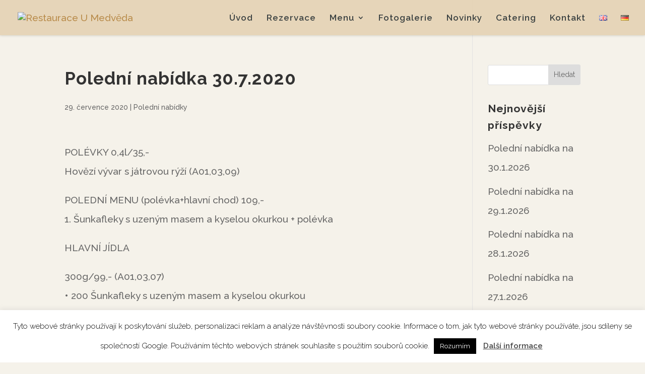

--- FILE ---
content_type: text/html; charset=utf-8
request_url: https://www.google.com/recaptcha/api2/anchor?ar=1&k=6LeuEocUAAAAAIYJQWVeEgE_g3hGZZ0uyB1Uf0xk&co=aHR0cHM6Ly92eXNvY2thcmVzdGF1cmFjZS5jejo0NDM.&hl=en&v=N67nZn4AqZkNcbeMu4prBgzg&size=invisible&anchor-ms=20000&execute-ms=30000&cb=78a55k7kkj34
body_size: 48638
content:
<!DOCTYPE HTML><html dir="ltr" lang="en"><head><meta http-equiv="Content-Type" content="text/html; charset=UTF-8">
<meta http-equiv="X-UA-Compatible" content="IE=edge">
<title>reCAPTCHA</title>
<style type="text/css">
/* cyrillic-ext */
@font-face {
  font-family: 'Roboto';
  font-style: normal;
  font-weight: 400;
  font-stretch: 100%;
  src: url(//fonts.gstatic.com/s/roboto/v48/KFO7CnqEu92Fr1ME7kSn66aGLdTylUAMa3GUBHMdazTgWw.woff2) format('woff2');
  unicode-range: U+0460-052F, U+1C80-1C8A, U+20B4, U+2DE0-2DFF, U+A640-A69F, U+FE2E-FE2F;
}
/* cyrillic */
@font-face {
  font-family: 'Roboto';
  font-style: normal;
  font-weight: 400;
  font-stretch: 100%;
  src: url(//fonts.gstatic.com/s/roboto/v48/KFO7CnqEu92Fr1ME7kSn66aGLdTylUAMa3iUBHMdazTgWw.woff2) format('woff2');
  unicode-range: U+0301, U+0400-045F, U+0490-0491, U+04B0-04B1, U+2116;
}
/* greek-ext */
@font-face {
  font-family: 'Roboto';
  font-style: normal;
  font-weight: 400;
  font-stretch: 100%;
  src: url(//fonts.gstatic.com/s/roboto/v48/KFO7CnqEu92Fr1ME7kSn66aGLdTylUAMa3CUBHMdazTgWw.woff2) format('woff2');
  unicode-range: U+1F00-1FFF;
}
/* greek */
@font-face {
  font-family: 'Roboto';
  font-style: normal;
  font-weight: 400;
  font-stretch: 100%;
  src: url(//fonts.gstatic.com/s/roboto/v48/KFO7CnqEu92Fr1ME7kSn66aGLdTylUAMa3-UBHMdazTgWw.woff2) format('woff2');
  unicode-range: U+0370-0377, U+037A-037F, U+0384-038A, U+038C, U+038E-03A1, U+03A3-03FF;
}
/* math */
@font-face {
  font-family: 'Roboto';
  font-style: normal;
  font-weight: 400;
  font-stretch: 100%;
  src: url(//fonts.gstatic.com/s/roboto/v48/KFO7CnqEu92Fr1ME7kSn66aGLdTylUAMawCUBHMdazTgWw.woff2) format('woff2');
  unicode-range: U+0302-0303, U+0305, U+0307-0308, U+0310, U+0312, U+0315, U+031A, U+0326-0327, U+032C, U+032F-0330, U+0332-0333, U+0338, U+033A, U+0346, U+034D, U+0391-03A1, U+03A3-03A9, U+03B1-03C9, U+03D1, U+03D5-03D6, U+03F0-03F1, U+03F4-03F5, U+2016-2017, U+2034-2038, U+203C, U+2040, U+2043, U+2047, U+2050, U+2057, U+205F, U+2070-2071, U+2074-208E, U+2090-209C, U+20D0-20DC, U+20E1, U+20E5-20EF, U+2100-2112, U+2114-2115, U+2117-2121, U+2123-214F, U+2190, U+2192, U+2194-21AE, U+21B0-21E5, U+21F1-21F2, U+21F4-2211, U+2213-2214, U+2216-22FF, U+2308-230B, U+2310, U+2319, U+231C-2321, U+2336-237A, U+237C, U+2395, U+239B-23B7, U+23D0, U+23DC-23E1, U+2474-2475, U+25AF, U+25B3, U+25B7, U+25BD, U+25C1, U+25CA, U+25CC, U+25FB, U+266D-266F, U+27C0-27FF, U+2900-2AFF, U+2B0E-2B11, U+2B30-2B4C, U+2BFE, U+3030, U+FF5B, U+FF5D, U+1D400-1D7FF, U+1EE00-1EEFF;
}
/* symbols */
@font-face {
  font-family: 'Roboto';
  font-style: normal;
  font-weight: 400;
  font-stretch: 100%;
  src: url(//fonts.gstatic.com/s/roboto/v48/KFO7CnqEu92Fr1ME7kSn66aGLdTylUAMaxKUBHMdazTgWw.woff2) format('woff2');
  unicode-range: U+0001-000C, U+000E-001F, U+007F-009F, U+20DD-20E0, U+20E2-20E4, U+2150-218F, U+2190, U+2192, U+2194-2199, U+21AF, U+21E6-21F0, U+21F3, U+2218-2219, U+2299, U+22C4-22C6, U+2300-243F, U+2440-244A, U+2460-24FF, U+25A0-27BF, U+2800-28FF, U+2921-2922, U+2981, U+29BF, U+29EB, U+2B00-2BFF, U+4DC0-4DFF, U+FFF9-FFFB, U+10140-1018E, U+10190-1019C, U+101A0, U+101D0-101FD, U+102E0-102FB, U+10E60-10E7E, U+1D2C0-1D2D3, U+1D2E0-1D37F, U+1F000-1F0FF, U+1F100-1F1AD, U+1F1E6-1F1FF, U+1F30D-1F30F, U+1F315, U+1F31C, U+1F31E, U+1F320-1F32C, U+1F336, U+1F378, U+1F37D, U+1F382, U+1F393-1F39F, U+1F3A7-1F3A8, U+1F3AC-1F3AF, U+1F3C2, U+1F3C4-1F3C6, U+1F3CA-1F3CE, U+1F3D4-1F3E0, U+1F3ED, U+1F3F1-1F3F3, U+1F3F5-1F3F7, U+1F408, U+1F415, U+1F41F, U+1F426, U+1F43F, U+1F441-1F442, U+1F444, U+1F446-1F449, U+1F44C-1F44E, U+1F453, U+1F46A, U+1F47D, U+1F4A3, U+1F4B0, U+1F4B3, U+1F4B9, U+1F4BB, U+1F4BF, U+1F4C8-1F4CB, U+1F4D6, U+1F4DA, U+1F4DF, U+1F4E3-1F4E6, U+1F4EA-1F4ED, U+1F4F7, U+1F4F9-1F4FB, U+1F4FD-1F4FE, U+1F503, U+1F507-1F50B, U+1F50D, U+1F512-1F513, U+1F53E-1F54A, U+1F54F-1F5FA, U+1F610, U+1F650-1F67F, U+1F687, U+1F68D, U+1F691, U+1F694, U+1F698, U+1F6AD, U+1F6B2, U+1F6B9-1F6BA, U+1F6BC, U+1F6C6-1F6CF, U+1F6D3-1F6D7, U+1F6E0-1F6EA, U+1F6F0-1F6F3, U+1F6F7-1F6FC, U+1F700-1F7FF, U+1F800-1F80B, U+1F810-1F847, U+1F850-1F859, U+1F860-1F887, U+1F890-1F8AD, U+1F8B0-1F8BB, U+1F8C0-1F8C1, U+1F900-1F90B, U+1F93B, U+1F946, U+1F984, U+1F996, U+1F9E9, U+1FA00-1FA6F, U+1FA70-1FA7C, U+1FA80-1FA89, U+1FA8F-1FAC6, U+1FACE-1FADC, U+1FADF-1FAE9, U+1FAF0-1FAF8, U+1FB00-1FBFF;
}
/* vietnamese */
@font-face {
  font-family: 'Roboto';
  font-style: normal;
  font-weight: 400;
  font-stretch: 100%;
  src: url(//fonts.gstatic.com/s/roboto/v48/KFO7CnqEu92Fr1ME7kSn66aGLdTylUAMa3OUBHMdazTgWw.woff2) format('woff2');
  unicode-range: U+0102-0103, U+0110-0111, U+0128-0129, U+0168-0169, U+01A0-01A1, U+01AF-01B0, U+0300-0301, U+0303-0304, U+0308-0309, U+0323, U+0329, U+1EA0-1EF9, U+20AB;
}
/* latin-ext */
@font-face {
  font-family: 'Roboto';
  font-style: normal;
  font-weight: 400;
  font-stretch: 100%;
  src: url(//fonts.gstatic.com/s/roboto/v48/KFO7CnqEu92Fr1ME7kSn66aGLdTylUAMa3KUBHMdazTgWw.woff2) format('woff2');
  unicode-range: U+0100-02BA, U+02BD-02C5, U+02C7-02CC, U+02CE-02D7, U+02DD-02FF, U+0304, U+0308, U+0329, U+1D00-1DBF, U+1E00-1E9F, U+1EF2-1EFF, U+2020, U+20A0-20AB, U+20AD-20C0, U+2113, U+2C60-2C7F, U+A720-A7FF;
}
/* latin */
@font-face {
  font-family: 'Roboto';
  font-style: normal;
  font-weight: 400;
  font-stretch: 100%;
  src: url(//fonts.gstatic.com/s/roboto/v48/KFO7CnqEu92Fr1ME7kSn66aGLdTylUAMa3yUBHMdazQ.woff2) format('woff2');
  unicode-range: U+0000-00FF, U+0131, U+0152-0153, U+02BB-02BC, U+02C6, U+02DA, U+02DC, U+0304, U+0308, U+0329, U+2000-206F, U+20AC, U+2122, U+2191, U+2193, U+2212, U+2215, U+FEFF, U+FFFD;
}
/* cyrillic-ext */
@font-face {
  font-family: 'Roboto';
  font-style: normal;
  font-weight: 500;
  font-stretch: 100%;
  src: url(//fonts.gstatic.com/s/roboto/v48/KFO7CnqEu92Fr1ME7kSn66aGLdTylUAMa3GUBHMdazTgWw.woff2) format('woff2');
  unicode-range: U+0460-052F, U+1C80-1C8A, U+20B4, U+2DE0-2DFF, U+A640-A69F, U+FE2E-FE2F;
}
/* cyrillic */
@font-face {
  font-family: 'Roboto';
  font-style: normal;
  font-weight: 500;
  font-stretch: 100%;
  src: url(//fonts.gstatic.com/s/roboto/v48/KFO7CnqEu92Fr1ME7kSn66aGLdTylUAMa3iUBHMdazTgWw.woff2) format('woff2');
  unicode-range: U+0301, U+0400-045F, U+0490-0491, U+04B0-04B1, U+2116;
}
/* greek-ext */
@font-face {
  font-family: 'Roboto';
  font-style: normal;
  font-weight: 500;
  font-stretch: 100%;
  src: url(//fonts.gstatic.com/s/roboto/v48/KFO7CnqEu92Fr1ME7kSn66aGLdTylUAMa3CUBHMdazTgWw.woff2) format('woff2');
  unicode-range: U+1F00-1FFF;
}
/* greek */
@font-face {
  font-family: 'Roboto';
  font-style: normal;
  font-weight: 500;
  font-stretch: 100%;
  src: url(//fonts.gstatic.com/s/roboto/v48/KFO7CnqEu92Fr1ME7kSn66aGLdTylUAMa3-UBHMdazTgWw.woff2) format('woff2');
  unicode-range: U+0370-0377, U+037A-037F, U+0384-038A, U+038C, U+038E-03A1, U+03A3-03FF;
}
/* math */
@font-face {
  font-family: 'Roboto';
  font-style: normal;
  font-weight: 500;
  font-stretch: 100%;
  src: url(//fonts.gstatic.com/s/roboto/v48/KFO7CnqEu92Fr1ME7kSn66aGLdTylUAMawCUBHMdazTgWw.woff2) format('woff2');
  unicode-range: U+0302-0303, U+0305, U+0307-0308, U+0310, U+0312, U+0315, U+031A, U+0326-0327, U+032C, U+032F-0330, U+0332-0333, U+0338, U+033A, U+0346, U+034D, U+0391-03A1, U+03A3-03A9, U+03B1-03C9, U+03D1, U+03D5-03D6, U+03F0-03F1, U+03F4-03F5, U+2016-2017, U+2034-2038, U+203C, U+2040, U+2043, U+2047, U+2050, U+2057, U+205F, U+2070-2071, U+2074-208E, U+2090-209C, U+20D0-20DC, U+20E1, U+20E5-20EF, U+2100-2112, U+2114-2115, U+2117-2121, U+2123-214F, U+2190, U+2192, U+2194-21AE, U+21B0-21E5, U+21F1-21F2, U+21F4-2211, U+2213-2214, U+2216-22FF, U+2308-230B, U+2310, U+2319, U+231C-2321, U+2336-237A, U+237C, U+2395, U+239B-23B7, U+23D0, U+23DC-23E1, U+2474-2475, U+25AF, U+25B3, U+25B7, U+25BD, U+25C1, U+25CA, U+25CC, U+25FB, U+266D-266F, U+27C0-27FF, U+2900-2AFF, U+2B0E-2B11, U+2B30-2B4C, U+2BFE, U+3030, U+FF5B, U+FF5D, U+1D400-1D7FF, U+1EE00-1EEFF;
}
/* symbols */
@font-face {
  font-family: 'Roboto';
  font-style: normal;
  font-weight: 500;
  font-stretch: 100%;
  src: url(//fonts.gstatic.com/s/roboto/v48/KFO7CnqEu92Fr1ME7kSn66aGLdTylUAMaxKUBHMdazTgWw.woff2) format('woff2');
  unicode-range: U+0001-000C, U+000E-001F, U+007F-009F, U+20DD-20E0, U+20E2-20E4, U+2150-218F, U+2190, U+2192, U+2194-2199, U+21AF, U+21E6-21F0, U+21F3, U+2218-2219, U+2299, U+22C4-22C6, U+2300-243F, U+2440-244A, U+2460-24FF, U+25A0-27BF, U+2800-28FF, U+2921-2922, U+2981, U+29BF, U+29EB, U+2B00-2BFF, U+4DC0-4DFF, U+FFF9-FFFB, U+10140-1018E, U+10190-1019C, U+101A0, U+101D0-101FD, U+102E0-102FB, U+10E60-10E7E, U+1D2C0-1D2D3, U+1D2E0-1D37F, U+1F000-1F0FF, U+1F100-1F1AD, U+1F1E6-1F1FF, U+1F30D-1F30F, U+1F315, U+1F31C, U+1F31E, U+1F320-1F32C, U+1F336, U+1F378, U+1F37D, U+1F382, U+1F393-1F39F, U+1F3A7-1F3A8, U+1F3AC-1F3AF, U+1F3C2, U+1F3C4-1F3C6, U+1F3CA-1F3CE, U+1F3D4-1F3E0, U+1F3ED, U+1F3F1-1F3F3, U+1F3F5-1F3F7, U+1F408, U+1F415, U+1F41F, U+1F426, U+1F43F, U+1F441-1F442, U+1F444, U+1F446-1F449, U+1F44C-1F44E, U+1F453, U+1F46A, U+1F47D, U+1F4A3, U+1F4B0, U+1F4B3, U+1F4B9, U+1F4BB, U+1F4BF, U+1F4C8-1F4CB, U+1F4D6, U+1F4DA, U+1F4DF, U+1F4E3-1F4E6, U+1F4EA-1F4ED, U+1F4F7, U+1F4F9-1F4FB, U+1F4FD-1F4FE, U+1F503, U+1F507-1F50B, U+1F50D, U+1F512-1F513, U+1F53E-1F54A, U+1F54F-1F5FA, U+1F610, U+1F650-1F67F, U+1F687, U+1F68D, U+1F691, U+1F694, U+1F698, U+1F6AD, U+1F6B2, U+1F6B9-1F6BA, U+1F6BC, U+1F6C6-1F6CF, U+1F6D3-1F6D7, U+1F6E0-1F6EA, U+1F6F0-1F6F3, U+1F6F7-1F6FC, U+1F700-1F7FF, U+1F800-1F80B, U+1F810-1F847, U+1F850-1F859, U+1F860-1F887, U+1F890-1F8AD, U+1F8B0-1F8BB, U+1F8C0-1F8C1, U+1F900-1F90B, U+1F93B, U+1F946, U+1F984, U+1F996, U+1F9E9, U+1FA00-1FA6F, U+1FA70-1FA7C, U+1FA80-1FA89, U+1FA8F-1FAC6, U+1FACE-1FADC, U+1FADF-1FAE9, U+1FAF0-1FAF8, U+1FB00-1FBFF;
}
/* vietnamese */
@font-face {
  font-family: 'Roboto';
  font-style: normal;
  font-weight: 500;
  font-stretch: 100%;
  src: url(//fonts.gstatic.com/s/roboto/v48/KFO7CnqEu92Fr1ME7kSn66aGLdTylUAMa3OUBHMdazTgWw.woff2) format('woff2');
  unicode-range: U+0102-0103, U+0110-0111, U+0128-0129, U+0168-0169, U+01A0-01A1, U+01AF-01B0, U+0300-0301, U+0303-0304, U+0308-0309, U+0323, U+0329, U+1EA0-1EF9, U+20AB;
}
/* latin-ext */
@font-face {
  font-family: 'Roboto';
  font-style: normal;
  font-weight: 500;
  font-stretch: 100%;
  src: url(//fonts.gstatic.com/s/roboto/v48/KFO7CnqEu92Fr1ME7kSn66aGLdTylUAMa3KUBHMdazTgWw.woff2) format('woff2');
  unicode-range: U+0100-02BA, U+02BD-02C5, U+02C7-02CC, U+02CE-02D7, U+02DD-02FF, U+0304, U+0308, U+0329, U+1D00-1DBF, U+1E00-1E9F, U+1EF2-1EFF, U+2020, U+20A0-20AB, U+20AD-20C0, U+2113, U+2C60-2C7F, U+A720-A7FF;
}
/* latin */
@font-face {
  font-family: 'Roboto';
  font-style: normal;
  font-weight: 500;
  font-stretch: 100%;
  src: url(//fonts.gstatic.com/s/roboto/v48/KFO7CnqEu92Fr1ME7kSn66aGLdTylUAMa3yUBHMdazQ.woff2) format('woff2');
  unicode-range: U+0000-00FF, U+0131, U+0152-0153, U+02BB-02BC, U+02C6, U+02DA, U+02DC, U+0304, U+0308, U+0329, U+2000-206F, U+20AC, U+2122, U+2191, U+2193, U+2212, U+2215, U+FEFF, U+FFFD;
}
/* cyrillic-ext */
@font-face {
  font-family: 'Roboto';
  font-style: normal;
  font-weight: 900;
  font-stretch: 100%;
  src: url(//fonts.gstatic.com/s/roboto/v48/KFO7CnqEu92Fr1ME7kSn66aGLdTylUAMa3GUBHMdazTgWw.woff2) format('woff2');
  unicode-range: U+0460-052F, U+1C80-1C8A, U+20B4, U+2DE0-2DFF, U+A640-A69F, U+FE2E-FE2F;
}
/* cyrillic */
@font-face {
  font-family: 'Roboto';
  font-style: normal;
  font-weight: 900;
  font-stretch: 100%;
  src: url(//fonts.gstatic.com/s/roboto/v48/KFO7CnqEu92Fr1ME7kSn66aGLdTylUAMa3iUBHMdazTgWw.woff2) format('woff2');
  unicode-range: U+0301, U+0400-045F, U+0490-0491, U+04B0-04B1, U+2116;
}
/* greek-ext */
@font-face {
  font-family: 'Roboto';
  font-style: normal;
  font-weight: 900;
  font-stretch: 100%;
  src: url(//fonts.gstatic.com/s/roboto/v48/KFO7CnqEu92Fr1ME7kSn66aGLdTylUAMa3CUBHMdazTgWw.woff2) format('woff2');
  unicode-range: U+1F00-1FFF;
}
/* greek */
@font-face {
  font-family: 'Roboto';
  font-style: normal;
  font-weight: 900;
  font-stretch: 100%;
  src: url(//fonts.gstatic.com/s/roboto/v48/KFO7CnqEu92Fr1ME7kSn66aGLdTylUAMa3-UBHMdazTgWw.woff2) format('woff2');
  unicode-range: U+0370-0377, U+037A-037F, U+0384-038A, U+038C, U+038E-03A1, U+03A3-03FF;
}
/* math */
@font-face {
  font-family: 'Roboto';
  font-style: normal;
  font-weight: 900;
  font-stretch: 100%;
  src: url(//fonts.gstatic.com/s/roboto/v48/KFO7CnqEu92Fr1ME7kSn66aGLdTylUAMawCUBHMdazTgWw.woff2) format('woff2');
  unicode-range: U+0302-0303, U+0305, U+0307-0308, U+0310, U+0312, U+0315, U+031A, U+0326-0327, U+032C, U+032F-0330, U+0332-0333, U+0338, U+033A, U+0346, U+034D, U+0391-03A1, U+03A3-03A9, U+03B1-03C9, U+03D1, U+03D5-03D6, U+03F0-03F1, U+03F4-03F5, U+2016-2017, U+2034-2038, U+203C, U+2040, U+2043, U+2047, U+2050, U+2057, U+205F, U+2070-2071, U+2074-208E, U+2090-209C, U+20D0-20DC, U+20E1, U+20E5-20EF, U+2100-2112, U+2114-2115, U+2117-2121, U+2123-214F, U+2190, U+2192, U+2194-21AE, U+21B0-21E5, U+21F1-21F2, U+21F4-2211, U+2213-2214, U+2216-22FF, U+2308-230B, U+2310, U+2319, U+231C-2321, U+2336-237A, U+237C, U+2395, U+239B-23B7, U+23D0, U+23DC-23E1, U+2474-2475, U+25AF, U+25B3, U+25B7, U+25BD, U+25C1, U+25CA, U+25CC, U+25FB, U+266D-266F, U+27C0-27FF, U+2900-2AFF, U+2B0E-2B11, U+2B30-2B4C, U+2BFE, U+3030, U+FF5B, U+FF5D, U+1D400-1D7FF, U+1EE00-1EEFF;
}
/* symbols */
@font-face {
  font-family: 'Roboto';
  font-style: normal;
  font-weight: 900;
  font-stretch: 100%;
  src: url(//fonts.gstatic.com/s/roboto/v48/KFO7CnqEu92Fr1ME7kSn66aGLdTylUAMaxKUBHMdazTgWw.woff2) format('woff2');
  unicode-range: U+0001-000C, U+000E-001F, U+007F-009F, U+20DD-20E0, U+20E2-20E4, U+2150-218F, U+2190, U+2192, U+2194-2199, U+21AF, U+21E6-21F0, U+21F3, U+2218-2219, U+2299, U+22C4-22C6, U+2300-243F, U+2440-244A, U+2460-24FF, U+25A0-27BF, U+2800-28FF, U+2921-2922, U+2981, U+29BF, U+29EB, U+2B00-2BFF, U+4DC0-4DFF, U+FFF9-FFFB, U+10140-1018E, U+10190-1019C, U+101A0, U+101D0-101FD, U+102E0-102FB, U+10E60-10E7E, U+1D2C0-1D2D3, U+1D2E0-1D37F, U+1F000-1F0FF, U+1F100-1F1AD, U+1F1E6-1F1FF, U+1F30D-1F30F, U+1F315, U+1F31C, U+1F31E, U+1F320-1F32C, U+1F336, U+1F378, U+1F37D, U+1F382, U+1F393-1F39F, U+1F3A7-1F3A8, U+1F3AC-1F3AF, U+1F3C2, U+1F3C4-1F3C6, U+1F3CA-1F3CE, U+1F3D4-1F3E0, U+1F3ED, U+1F3F1-1F3F3, U+1F3F5-1F3F7, U+1F408, U+1F415, U+1F41F, U+1F426, U+1F43F, U+1F441-1F442, U+1F444, U+1F446-1F449, U+1F44C-1F44E, U+1F453, U+1F46A, U+1F47D, U+1F4A3, U+1F4B0, U+1F4B3, U+1F4B9, U+1F4BB, U+1F4BF, U+1F4C8-1F4CB, U+1F4D6, U+1F4DA, U+1F4DF, U+1F4E3-1F4E6, U+1F4EA-1F4ED, U+1F4F7, U+1F4F9-1F4FB, U+1F4FD-1F4FE, U+1F503, U+1F507-1F50B, U+1F50D, U+1F512-1F513, U+1F53E-1F54A, U+1F54F-1F5FA, U+1F610, U+1F650-1F67F, U+1F687, U+1F68D, U+1F691, U+1F694, U+1F698, U+1F6AD, U+1F6B2, U+1F6B9-1F6BA, U+1F6BC, U+1F6C6-1F6CF, U+1F6D3-1F6D7, U+1F6E0-1F6EA, U+1F6F0-1F6F3, U+1F6F7-1F6FC, U+1F700-1F7FF, U+1F800-1F80B, U+1F810-1F847, U+1F850-1F859, U+1F860-1F887, U+1F890-1F8AD, U+1F8B0-1F8BB, U+1F8C0-1F8C1, U+1F900-1F90B, U+1F93B, U+1F946, U+1F984, U+1F996, U+1F9E9, U+1FA00-1FA6F, U+1FA70-1FA7C, U+1FA80-1FA89, U+1FA8F-1FAC6, U+1FACE-1FADC, U+1FADF-1FAE9, U+1FAF0-1FAF8, U+1FB00-1FBFF;
}
/* vietnamese */
@font-face {
  font-family: 'Roboto';
  font-style: normal;
  font-weight: 900;
  font-stretch: 100%;
  src: url(//fonts.gstatic.com/s/roboto/v48/KFO7CnqEu92Fr1ME7kSn66aGLdTylUAMa3OUBHMdazTgWw.woff2) format('woff2');
  unicode-range: U+0102-0103, U+0110-0111, U+0128-0129, U+0168-0169, U+01A0-01A1, U+01AF-01B0, U+0300-0301, U+0303-0304, U+0308-0309, U+0323, U+0329, U+1EA0-1EF9, U+20AB;
}
/* latin-ext */
@font-face {
  font-family: 'Roboto';
  font-style: normal;
  font-weight: 900;
  font-stretch: 100%;
  src: url(//fonts.gstatic.com/s/roboto/v48/KFO7CnqEu92Fr1ME7kSn66aGLdTylUAMa3KUBHMdazTgWw.woff2) format('woff2');
  unicode-range: U+0100-02BA, U+02BD-02C5, U+02C7-02CC, U+02CE-02D7, U+02DD-02FF, U+0304, U+0308, U+0329, U+1D00-1DBF, U+1E00-1E9F, U+1EF2-1EFF, U+2020, U+20A0-20AB, U+20AD-20C0, U+2113, U+2C60-2C7F, U+A720-A7FF;
}
/* latin */
@font-face {
  font-family: 'Roboto';
  font-style: normal;
  font-weight: 900;
  font-stretch: 100%;
  src: url(//fonts.gstatic.com/s/roboto/v48/KFO7CnqEu92Fr1ME7kSn66aGLdTylUAMa3yUBHMdazQ.woff2) format('woff2');
  unicode-range: U+0000-00FF, U+0131, U+0152-0153, U+02BB-02BC, U+02C6, U+02DA, U+02DC, U+0304, U+0308, U+0329, U+2000-206F, U+20AC, U+2122, U+2191, U+2193, U+2212, U+2215, U+FEFF, U+FFFD;
}

</style>
<link rel="stylesheet" type="text/css" href="https://www.gstatic.com/recaptcha/releases/N67nZn4AqZkNcbeMu4prBgzg/styles__ltr.css">
<script nonce="jGAsjwNsDC_BO8XRZwLxjA" type="text/javascript">window['__recaptcha_api'] = 'https://www.google.com/recaptcha/api2/';</script>
<script type="text/javascript" src="https://www.gstatic.com/recaptcha/releases/N67nZn4AqZkNcbeMu4prBgzg/recaptcha__en.js" nonce="jGAsjwNsDC_BO8XRZwLxjA">
      
    </script></head>
<body><div id="rc-anchor-alert" class="rc-anchor-alert"></div>
<input type="hidden" id="recaptcha-token" value="[base64]">
<script type="text/javascript" nonce="jGAsjwNsDC_BO8XRZwLxjA">
      recaptcha.anchor.Main.init("[\x22ainput\x22,[\x22bgdata\x22,\x22\x22,\[base64]/[base64]/[base64]/[base64]/[base64]/UltsKytdPUU6KEU8MjA0OD9SW2wrK109RT4+NnwxOTI6KChFJjY0NTEyKT09NTUyOTYmJk0rMTxjLmxlbmd0aCYmKGMuY2hhckNvZGVBdChNKzEpJjY0NTEyKT09NTYzMjA/[base64]/[base64]/[base64]/[base64]/[base64]/[base64]/[base64]\x22,\[base64]\\u003d\\u003d\x22,\x22aAHCtVRxw47Ct3oawpUKw4bCpR/Dn8KhWQ89wrsJwqQqS8Ozw4JFw5jDh8K8EB87S1oMSSgeAzjDnsOLKUZow5fDhcOow6LDk8Oiw7VPw7zCj8OUw5bDgMO9M2Bpw7dXPMOVw5/DqzTDvMO0w4wUwphpI8O3EcKWUG3DvcKHwrvDhFU7YB4iw40UaMKpw7LClcOoZGdzw6JQLMOXc1vDr8KqwqBxEMOHYEXDgsKZP8KEJF0jUcKGIhcHDy0jwpTDpcOTJ8OLwp5kdBjCqm/[base64]/Ci8OTw6TDrMOAHMKvH8O5w6DCmzfCrMK9w7VManlUwp7DjsOucsOJNsKxDsKvwrgBEl4USDpcQ2bDlhHDiGrCt8Kbwr/[base64]/DlXEILDbDj3zDqBpFDF/Cu8OswrLDqsKIwqPCsXUYw4nCpcKEwpcNHcOqV8K6w6AFw4RFw5vDtsOFwqpyH1NfQcKLWi84w755wqFDfiliaw7CulDCpcKXwrJvKC8fwqHCqsOYw4oQw6rCh8OMwoEKWsOGYVDDlgQ8QHLDiEvDrMO/wq00wqhMKSRBwofCnj1fR1lTSMORw4jDtjrDkMOAO8OBFRZ5U2DCiHXChMOyw7DCiBnClcK/GcKuw6cmw4DDtMOIw7xRL8OnFcORw6rCrCVQDQfDjC3Cmm/DkcKvaMOvISQdw4B5B3rCtcKPFsKew7clwqoMw6kUwofDr8KXwp7DmmcPOXnDp8Oww6DDlsO7wrvDpBdYwo5Zw5fDi2bCjcOSb8KhwpPDuMKQQMOgX3ktB8O9woLDjgPDq8O5WMKCw695wpcbwrDDjMOxw63DlXvCgsKyD8K2wqvDsMK/VMKBw6gIw7IIw6JQPMK0wo5VwpgmYl7Cl17DtcOkQ8ONw5bDkHTCogZlWWrDr8OUw6bDv8Oew4bCn8OOwovDoBHCmEUwwrRQw4XDvMKywqfDtcOfwprClwPDs8ODN15DfzVQw6DDuSnDgMKJSMOmCsOFw7bCjsOnNsKew5nClXLDlMOAYcOQLQvDsGI0wrt/wpF/V8OkwofCgwwrwq97CT5JwrTDjUfDvcKsd8OSw4rDsiIAfg3CmhNjV2LCuX1tw7oPQ8Ojw7BFRMKkwpotwqEwI8KyKsKqw7vDoMKdw4tJe17DgHPCvkcBBnkVw44swrrCm8KBwqU9TsOqw6HCmS/CpAfDrnXCk8KLwrFiwofDpsKfRMOPRcK8wpwAw7keGBvDisOJw6HCtsK3PkzDnMKMwovDhwwTw4E1w5YPw4BRBHhiw63DvcKjbThIw4tdXyVdBMKRZ8OUwopSQ1vDlcOUTCvCl04AAcOFf3TCicOrK8KwVjw7WUzDiMKSX1Zrw5jChS7CtcOJLR/[base64]/[base64]/[base64]/CgRpzA8KUGMO7w4U9w4hEw5Iow4rDnQAowo1nGCplAsOOXMOwwqjDhVw8dcOuNk1WDFl/OjcAw4rCpcKaw5xWw4RrRB8Ab8KTw4FTw7c6woTCsS9Jw5LCgkcjwozCsRoXPS8YeCB0Sgdkw5QbbMKbRMKEIBbDj3/CkcKmw6A+dB/DohhrwonCrMKlwojDlcKnw7vDj8O/w54sw5nCpT7CtcK4asOuwqVVw7p0w4l0BsOgZUHDnxJcw7/Cg8ONY2bCjz1pwr8JNcOZw6XDrFzCh8K6QjzDhsKrW1PDoMOhEBrCrwXDi1gkc8Kww6oIw7/DrgXCicKNwo7DkcKqTMOJwppGwo/[base64]/DukBmwqkpw53CpgDDgcKVwrjDhw3CiGLCsjkxMcOxbsKWwok8VXvDscOzOcKKwr3Djxkyw7bCl8KseywnwpF+bcO1w5lXw5fCpwbDuUnCnFDDjw5iw5cFB0rCsUTDhcOpw7BSayLCnsK5axghw67DsMKgw6bDmBthbMOZwqpww54/OMOGJsO3T8KuwoA1FMOZJ8KwasKnwpvCmsKiXUkHdD0uFwYnw6VYw6nCh8K2ZcOEWFbDiMK8SX0UVMO1L8OLw7zCiMKYZx19w4LCnQ7Di03DuMOhwoLDvBBEw68QKDvCmTzDpsKMwr1yNS0jLx7DhV7DvxrCiMKZYMKmwpDClykxwp/Ci8KcUMKTFsOXwpVADMOQEGQCF8OfwpJYdX9mAsOaw55VF0d/[base64]/Dl8O9w4rCukdeGVrCscO4OMKtAHbCocO+XcOBKHHDgMObH8KjZwnDicKPPsOZw5Yyw5ADwojCosOvHcKKw4Inw5YLLkHCqMOpQ8KJwqDCqMO2wql6w5zChcOKU38/wpvDqcO7wq1Tw7rCvsKDw6YewpLCmULDpnVOZhpBw7c1wrPCvVPCoyfCtkxkR20gRsOqEMKqwqvCpz3DhzbCgsOCZ2F/KcK1VnImw5QaSjZAwoMTwrHCjcKAw4DDkMOCSQpMw4jCjsO3w6t0CcK4PgPCg8O7w444wog5RRTDncOifxlbN1rDsS/CgSU/[base64]/[base64]/[base64]/CvGbDtBYRJsONWcOPWsK+w4siwrDDkyd3PMKww4LDoHUlF8OCwqzDgcOdYMK/w5jDlsOOw7tIfDF4wocNAsKZw5XDuhMSwozDlW3CmQPDvsKuw58QNMKGwqFtdSABw4XCt3w/XnVMB8KlX8OXUgDDlUfCsFp4HRMbwqvCu2gqcMKJC8KwNwnDtQEAF8Ktw6wxSMOuwrVgQsKuwo7ClDojAgxyNhZeKMK8w5bDs8KjZ8Kyw49qw47Coj/CkTNTw5TDnEfCkcKdwo4kwqfDkEHCnBRjwrsQwrHDqgwHwp05w7HCsX/[base64]/egTClCdhw4UtMXjDjcOaVsKiHVplUMKcCWdUwq01wofCscOVUCHDvXRcwrnCvcOmwpU+wpzDiMO2wqfDv0XDnD9rwq3CocO0wqxIAUFPwqFow5obw4fCoFB1eFvCszDDlWx4fAE1D8OrRGY/wopkajRiQiPDoFIlwozDoMOCw553KijCiGEcwo8iwobCvy1gdcKOSxQiwq12A8Kow5kSwpDDk2spwqfDq8O8ECbCqRvDsmpDwp4dMcOZw7QZwo/[base64]/DpiFhVCzDkT7CpcORwps5wqdfH298IMKVwpNXwqBPw6Jzdw4ATcOowphqw6zDm8KPGcOVYXx6dcO+YjZtdBXDjMOTN8OpBMOtQsKMw73ClMOWw5klw785w57Cg2pbaFN9wp/[base64]/CtAHDjHdlQ2jChsKzTh3Cp8ODaMKgwrwzw5jCjnE9wp8Zw7pWw5TCgMOiWGPCo8KKw7fDlRXDn8KNw5vDiMKyVcKOw7fDomAXNsKOw7hdGUAtwpXDmn/DkzIYBmLCtA/CmmZPPsKBLy4hw5c7wq5Vwq/CrTLDuCrCrcOmSHcXacOfHTPDkH1JCHIywo3DisOhLlNGE8K+TcKYw68iw6TDkMOYw75AHAUILXp/[base64]/Ct2kXB0o6w4sDM8OOHMKbw41/w40ZwpbDlsOSw4Y9w4/Dgx82w4pIH8OzH2vCkT1Gw6ABwrFxSUTDg1UEw7MiZsOOw5YfLsOPw7kHw5JVccOeVHEeP8KcG8KgWGYiw75PaHvDnsKNNsK/w7/DsD/DvHrCr8Obw5XDgwJXTsOiw4PChsOmQcOzwq9Rwq/DtcOVRMK1AsOzw6LDicOvGnICwroAHMK+PcOSw5TDmcO5OhZuVsKka8Otw4EqwqTDocOgBsK+dMKUKGPDnsOxwpBfcMOBHx5+V8Okw7hQw68qJ8OhGcO6wp1dwqI2w7DDisOXQ2zClsOIw6kRNWTCgMO8CMOjU3rCgXLCh8KmQXE/AsKJZsK6E24hY8OUCsO8eMK2KcKELiwBIWMLGcOfOwxMRiTDgBU2w4dVfz9te8OFXVvCtWpNw51Kw6lsbXRnw4jCjcKufUt9wpdUw7dCw43Dpz/DqFXDtMKxYwTCmDvCu8O/IcK5w7EIY8KgXRzDncKuwoLDsB/[base64]/woZaSBPCp2BywrHDnMKxKCvCkcKzey/CpEXDrsOIw4zDo8KLw7fDjMKbc3LCmMOzGQ12fcKBw7XDl2MUfVtQYsKlHcOndGfCrFLCgMO9RSLClMKBO8OZa8KowrE/[base64]/DlMKGw6zCksOFwrtCw5pfw4jDqi4kFVQ2B8KRwopuw6xBwrQIwqXCsMOEAsKfJMOJdQZiTGkFwrZcGMOzDcOcDMKDw6Mtw7sAw77CsjRzYcO+w6bDqMOrwo4ZwpfCiFXDlMO/HsK+JHZtaFjClMOgw5/Dr8KiwqTCqCTDt3cIwrE2csK4wqjDjjHCsMKdSsKZXRrDo8OQcllWwrPDssKHbWbCtTI8wobDv1ksLV5kO11nwpxNXTVuw5vCtSZtc0zDr1TDscO+woFKw5bDtMOoBcO6wr4Iwr/CgQhtwqvDpmvCjSlZw5dhw79hPcK6TsO6eMKSwolEw6jCv3xAworCtBhdw7B0w5sYDMKNw4QFEsOcJ8OvwrceIMOcBzfDthjDlMKsw6oXOsO5wozDqXbDlcKfU8OaZcKkwp4bUA5LwpQxwpLCh8Ouw5Jaw6ZUHlEuHRbCssKDZMKtw4/Cl8KLwqJywq0XV8OIO1HDpMKgw5rCqcOAw7A+PMKAfx3DlMKvw53DjW95I8K8KCnDlFTCkMOeBTwVw7ZOHcO1wrzCml9KDlZFwqXCniPDvcKiw7nCmxXCtMOpKz/DqlU6w5dCw7bCiWDDo8OBwqbDgsKqeUQaDcOkW1YSw4nDqcONXzltw4gJwrXCrcKtTnQXOcOvwpUAFMKBEQENw4rDlsOjwrhCSMO/QcKwwrlzw5U5ecKsw7sRwprCgMKjQhXCg8KFw7VMwrZNw7HCuMKWc1keA8OzA8OyO1DDpQXDn8KLwqoZwoQ7wpHCmkYKf3XCs8KAwqXDo8KYw4PCgyY+MBsOw60DwrLCukk1LSDCpHHDs8KBw4/DqgPDg8OgUnDDj8KlWQ7ClMKkw4EbJcKMwq/ChRDDpsO/HMOTX8OpwqLCknrCn8KIHcObwrbDsFRJw7BUKMOCwpbDkUIDwqoSwr/CpmbDmCAWw67Cu2jDuSIUCMKyFErCo3lTIMKDDVcAB8KcNMKfUC/CqTrDicO7aWlDw7pawrlEPMOjw5XDt8KzVEbDk8KIwq4jw690wrF7WB/CjsO4wqQBwrrDqTnCrBDCv8O3GMKfTjk/[base64]/VWFEwrrCnTYRw70aQC4dw7XDncOIw4jDgMK4e8K8wqvChMO3AsO6UMOuFMOWwrQ7TcK/PMKILMO/HGXCu0vCjGnDocOvPQLClsKCeknDs8KlF8KDacKjFMOgwprCmDvDoMOkwpoVFMKDLsOfBWchdsO8w4bCvcK/w6QRw53DtzfCqMKdPyjCg8Kfd0VpwpvDhsKawr0jwpvCmSjCtMOQw71NwpjCssKiKMKkw5kgZGIoClfDnMKIRsKHwp7CkC/CnsK7wqHCp8KZwqXDhTN7OzTCjhTCmk0fGCgcwqwxfMOEFFt2w7LCpFPDgEjChMO9KMK4wrwiccKOwovClkrDjgYiwqvCiMKReEsLwrLCsGdLY8OuKk/DgMOfE8ORwoYbwqcbwoIFw67DrjLCpMKjwrR7w6PCj8OuwpQJVSjChj7CnsOGw5pAw7TCpX/[base64]/[base64]/DmcKdImTDmMOYwpzDvcK1UyNww6h7FRJzAAHDpyxoQFZZwqjDsnUSdSR4VcOGwovDncKsworDgCtWOC7Dk8KSCcK+PcO/[base64]/[base64]/CkEISwqJ9Y8Kzw4LDp8OzHGMkw6fDnz3Cv8OfFQnDisObw7TDjMOqwofCngHDjcKcwpnCiUYcREEca2RpE8KjImoRZxxbNg7ClgvDrHwuw4fDrQceBMOcw4FCwrXChxfCnhfDhcKZw6pVBXdzaMOWdEXCi8KMHF7DlcOXw60TwoM2AsKrw49cBMKsTTR/H8ODw4DDq2h9w77ChBbDq0DCsG7DmsOOwox0w6fCgATDvTJpw6giwoTDhMOLwoE1RVvDvsK/[base64]/DpcK/G8Orwq3Cv2ZXw6XCsl0Uwqhzw4Eww7sTD8OIHMOXwp8LRcO/wqslaDdiwqwwDx9Lw6wve8OgwrPClhPDksKRwqzDpTLCsAfCp8OPU8O2S8K2wqwFwqo6McKJwqMJQMK9woAow4LDmwbDs3xEMCDDpD4bHsKAwqHDqsOcABvCklw0wpk7w7sfwqXCvE4gaXXDpMOtwowMwr7DpcOxw4phV1tXwo/DpMOlwrjDscKDwqBLRsKUwojDnMKsSMOwKsOBFDl8IMOHwpPCqwYfwqPCplgww70ew4LDqzJVY8KeW8KHQMOUOcOTw7AtMsOxXgfDisOoCsKdw5Y6cVzDs8KBw6/DvjvDgTIIaFtxATUMwo7DuUzDnQzDrsOxDWvDtC/DmUzCqirCl8KtwpEMw6kbX1oswqjChwAow6/[base64]/dx3CuMKwJ050woDDqgvDmsK4w5AILmzDqcO0YGzDnCBCCcK/UF1pw7HDuFPCucKqw5Rwwr02L8OkYCLCh8KZwq1WchnDrsKzbjXDqsKTfcOqwpHCiBQnwo3DvRhAw7MfMsOsKm3CiEDDoibCmcKNKMOJw6oNfcO+GcOxKMOjL8KDYFvCijFGWsKPOcK8EC0owpfDo8Ouwr9QM8K7cyPDn8O9w6vDsFc/SMKrw7cbw5R/w7TCvTpDI8Kdw7AzBcO0w68tbW10w4XDhcK4HcKtwrfDs8KsesK+RVjCisOBw5BHwonCocKnwqDDs8KwXsODEFllw58VOcOQbsOIMhQHwoIMPgLDthROO1Mtw4jCqcK+wqZdwr/DiMOheBHCqC7CjMOSF8Ovw6rDgG7ClcOLQ8OLPsO4dHR2w4YPX8KMIMOWNMKWw47Dm3LDksOAw7FpAcOyI2rDhG5twpo7TsOtHgxlSMOGwrJafEXCu0bDlnrCjyXDj29owoQhw67DoC3CpAoKwp9yw7TCkTfCpcO/cnnCoE7CtcO7wonDsMKcP2rDk8K7w40IwprDuMKdworCtSNgbBs6w7l0w6AmCwXCqwgtw6fDssO3VQ9aG8OdwqXDs3Asw6ohRsOzwrdPZC/CimTCmMOrRMKUTFUIGsKPwoElwpzCqAVrD3UVKwhawoDDh305w50+wqdEI0TDqMOew5vCqB9GOsKxFsK5wrg3I3lTwr4LHcOfeMKxOShPOi/[base64]/Dmih7w6BEXsKVw6bDumpPwpABw6TDkgPCt17CoWvDgMK9wqlpEcKkGMKBw4BxwrzDjEzDm8KSw4DCqMO5GMKdAcOMJRYnw6HCszvCnxnDnl1hw5p5w43CucO0w5ttPMKWR8OQw4/DsMKKeMKHw77CqADCtkPCjyTCgkJdw6BfPcKqwqt6U3EFwqfCrHY4XCLDrwrCscOJTV1qw4/CihrDgG4Zw6Jaw43CucODwrtAUcOpOcKDcMO8w6EhwojDgQIMDsKyAcK+w7PCtcK0wpPDiMKsccKyw67Cu8OQw5HChsKbw6gfwop/SQUHM8Kxw7jDqMOzGH57E0Qow6cjB2TCosOZP8KEw5fChsOqwrnDt8OuG8KVDgDDocKURsOIXQPDm8KcwoJywqHDncOUw6PDnhHClGvDtMKURDnDhl/DjEpGwo/[base64]/CusKTw7HDpxvDl8Kxw69swp11wr5FwojCjsOSw4bCm2BaAhsvfxYcwpzDi8Ogwq3CiMK9w4TDlV3CvEkadQ9dJMKNAVvCnS85w7HCrsOaMMOnw4sDPcKhwq3DrMKMwoodw4HDhsO2w6/DtcKPEMKKYjDCpMK1w5fCnRPDgjHCpMKxwqPCpyNPwqBvwqtXwqPClsK7dSUZHAXDlcO/BSrCssOvw5DDnkRvw6LDnQjCksKvwr7CvhHCgmgAXwBzwovCtFrCmyEfZ8KMwqp6OxDDnktWYsK4wprDt0NFw5zDr8O6d2TCijPDssOVaMOoPnDDssOUHDQze28FdFhfwonDsQ/CgjICw5XCojTCo1VZBsOYwoDDtknDgFhRw7PDn8O8GBXCpcOafcOYBXM2dTnDiglBwoUswqfDmyXDmyouwqPDnMKieMKcHcK4w6zDmsKlw5lcGMOvPMK1PlzCiQLCgmErDGHCjMKhwoJ2Uyghw6zDhG8nXi3Cmk0sLMK2WXR3w53CiB/[base64]/DuQRIbXvCnMK+FcOzcGttBSlYw53CsBMnP3YEw4DDksKGw7t7wqTCu1RDRQshw6/Dvg0yw6HDr8KKw7Q3w68iBDrCssOUV8ODw7g+CMK8w4FaTSzDuMOxWcOFX8OhXzTChmHCogjDs0LCusKfXcKnMsOOClfDmj/DphPDssOOwozDscKOw74QCsOkw7BEEw7Drk7CvUTCgkvCtiYSfX/ClMOowpLDpcKbwofDhEFodVrCtnFFV8KGwqXCp8KHwpLCgiTCjA4BShc7KS84bE/[base64]/Ck8OKZFnCrnErwrbDvBJRwpY1w5whSzPDoUpmwpBKwqUYw5YhwpV4w5BXNxPDkErCisKswpvCo8Khw6pYw4JtwokTwoHCt8OeKwo/[base64]/Ck3DCgcO9w4orfEYsw5w/[base64]/CsDoOIlgDwrkYZcOWBnt0QsO5wrjDkMO6wr17IsOyw5nDkSsmwoPDhcO1w7/Cu8O3wrdsw7rChFTDtU/CqMKawq7Do8OfwpfCqcOnwq/ClMKYZ3sPA8KXw6dHwqN4dGnCiWXDocKZwpLDncOOM8Kawr7DmcOYHGwkTQkKesKUZcO7w7LCn0rCixkwwrPCisK4w53DgCrDsFXDnAbCgl7Cu3olw6Qdwrkvw5tLwrrDvwwRw4Z8w77Cj8OqLsK8w7kMWMKvw4PDhU3ChH8ba1VUNcOoYVXCp8Kdw7ImWz/Dk8K2FcOcGgxKwqtVZU9CJEMQwqZiFEEiw5Zzw4Z0dMKcw7FXZsKLwpPChHYmF8KHw7/Dq8OHYcOvPsOhdmjCpMKAwpQjwpl7wr5XUsOJw5puw5XCkMKDFMKiOR7CvMK1wpTDvMKabcO3DMOZw4YTw4EwZH0awrnDoMOewpjCphfDh8OAw7x2w6TDjW7CnTtIAcOJw6/DtHtIIUfCmUQrOsOpIsKcK8KxO3DDmjl+wqHCucO8PkTCh1owYsOND8Kfwoc3FmfDoCFhwoPCpxB0wrHDji4Zc8OuSsK/Q03Cs8OKw7vDiwzChi4yCcOowoDCgsOvIGvDl8KQI8KCw7coIgTDhm4iw5PDtGwLw4Jxwo5ywrrDs8KTw7nCtRQYwovDnR0lI8KECj0yVMOVJ0M4wocaw4Blcj3DiATCksO+w5gYw7HDrMO8w5trw6B/[base64]/[base64]/[base64]/wpEQC1jDosKKw4daZzURwrkWLMK/RAPChxh9Z2pqw4lGRsKJbcKaw6suw7lPBsKKfS9vwqpnwoDDlMOvBmplwpLCucKlwr/DicOTOlnDunUAw4vDjDMBfsOhPV0CcGPDsAvClj1Yw4g4FwRjwpJRdMOSSzM7woXCoSbDpMOsw6FOwqbCs8OuwrzCrWYrccOuw4HCt8OgasOhfQbCjUvDsGDCoMKTfMKqw4tAwpfDggUFwq5owqXCtH0Aw5/DrRjDicOTwqTCsMOvIMK4BWtxw7nDgzUjCcOOw4kLwqkBw7RWNSASUcKtw6FQPCtqw5dJw5LDtF0yecOjeBMJH33ChEXDqQRkwqNjw6LDgMOzZcKkbG94WsO6OMO/[base64]/[base64]/wp3DpcKxwoJeU8O2w6nCj8OBwprDsy/DvFVAwr7CuMK9wpvDrMO2RMKjwoMPDldoasOAw4HCgD4bEBbCosO0aV1rwonDtzpuwqhYScKFPcKnZcOSUzQiKcOtw4bCsEsxw5ooKcOlwp4Ic3bCvsOawojCicOsV8OcUnzCmS1pwpMJw4pBFw/CgsKxKcOfw58OTMOzbgnCicO6wqDCkww0wr98YsOTw6lPasK1NHFdwr57wobCiMKHw4c9wrEww4sWZXTCo8K3wpPCnsOywoZ/J8O4w6HDgXI4w4vDlcOpwrPDg3Y/I8K3wrkGJD5RLMO8w4/Dj8KGwqtZUy1qw5Mmw7TCgR3CoUJ8V8OBw4bCly/DjcK/ScO1U8OzwqBrwrBYQDdEw7XDnUjCosOGbcOOwq9ywoBRB8OLw791wqrDqnt+bz4kfER+wpdhTMK4w6hRw5fDq8Kpw6Exw77CpX3Dl8KZw5rDkybDqHY1w6URcVnDv1Mfw7LDjk3Dn03CkMOCw5/Cj8KKKsOHwroQwqMaT1dNGG1kw4dkw4nDtFnCk8O6wozCh8OmwpLDqMKQKGdQJWEDJ0QkG0nCg8OSwp8Pw4QIG8K1IcKVw7vDrsO1RcONwovCoCosC8OiVjHDkWY/w4DDiS3CmUBiasOYw5VVw7HCiglBNwXDhcOsw6ZGPcK2wqfCosOzUsOawpI+Uy/Dr2DDpxRDw5rCjGQXb8KpICPDhxlrwqdIcMOlYMKIc8KRBV9dwpdrwoZTw6p5w5Iww53DpTULTSolDMKtw59mFMOCw4PDvMKhEMOew5TDrXMZGMO8KsOmSSHCrHlhwqxywq/CtEFfUEFkw6fCkUUPwrZeHMOHGMOEGh8BLB5BwrTCuCJIwp/Cpm/CmzbDocKPfSzDnUlQOsKSw7ZWw7cqOMOTKRQ+eMO9YcK8w4ELwo1sKwlLc8Oew6TCisONOsKXJCnCu8K+JMOMwrvDtMKow70ew4LCm8ONw6B6HTICwrPDn8KlQHLDrMOkGcOuwr10BMOlS34JYjPDjsKDVsKOwqLCo8OXYlLChCbDj2/CiD1vR8KQB8OdwovDrMO0wq5ZwpVMekM6NsOdw44mF8O8XlPChsKgLGHDljQSY2dCMAjCsMK+w5ciCj3DisOSR1nDnCPClsKXw4FdHMONw7TCt8KIcsO0CwTClMK3wrsyw57Cn8Kpw47CjUXCok1xw6QywoM/w7vCuMKfwq/Dp8O6S8KmbcOXw7tXwonDhsKowp4Pw4bCiQ17EcKBPcOFbWzCl8K2J3zClsK1w6Qrw5F/w5Y2PcOoNMKRw6Y2wo/CjmnCicO4wr7CoMOQOC4xw40IWMKhdMKsXsKdNsOrcD/DtCsYwrPCjMOYwrLCpG1hSMKhSlU2WcOTwr5zwoAnEEPDlhF4w6Ryw4bDjsKQw7Q7IMOPwqfCqsKrKmHDoMKZw6s6w7l9w5k1P8KswqtNw55ICwbCuwvCisKJw6cBw7sjwofCr8KrIsOBfxvDv8O6OsOuJELCvsO/DQLDmnFabjPDglzDo206HMOATMKiw77DnMKcWcOuwpQMw6oZEmATwpckwoDCucO2IMObw5Mgw7UFPMKaw6TCv8OFwp83PsKWw4x5wpXCmWLCpsOsw4DCnsKDw7tMLsKKaMKjwqrDuF/[base64]/[base64]/DqcODUMObRld6w5RlSi0pCcKqw7VWFcK5w7HDrsO5MGExB8KfwrfCv39MwovCgxzClCI5w7RJPQ0Lw67CqEFAeGTCkzJmw63Crg/CtHoLw6pzFMOPw7fDth/DiMKIw6sGwqjCj2V2wo5vc8O4YsKVYMK+QTfDolRETX4LAsOUKCgwwrHCsErDhsKdw77CrcKafjcGw7l/w6N3Vn1Sw63DrnLCgsKoN3bCngXCjQHCtsOABksNCHdZwq/[base64]/DhAMVaHMNKT3DuWrDvSdqYTHCo8O7w7luXcK7Py1/[base64]/CuyfCtcKLw5XCvcOyw4EUKsKmQcKgLcO/wqbDkmZgwrpIwoXCqDpgCsOYNMKBIy/Do34dNsOGw7nCmcKvTQg4GR7Dt13ChyXCt2QYaMO6ZMOFBDTCqGvCuinDkUbCi8OZccKEwoTChcORwpNzFm3DmcO7JMOVwp/Dp8OsK8KhUSNhZ07Dt8O4NsO1CHQJw7Zxw5vDtjoow6XDg8Kowq8cw70vcCELERtJwoRpwp/[base64]/[base64]/Dty8EMMOiwrxfwr5CW8KhW8Obwr7DmFBobBdST0rDp13CqlzCgMOfwqPDocKoGMKtL3JPw4TDpDsxP8O4w7DDlVQMcRjCpiAsw75SCMKNFCvDjMOLD8O7SwtiYkkrZsOxJC7CkcOUw7ohCCE7wp3Cpn1LwrvDpMKLXTgUdi1Rw5Fnwo3CncOFw6/CpALDqMOOJsObwpXCiC/DlC3DnCUeM8OXdgDCnMOtbMOLwpV3wpfCtTvCicKHwoBiw5xMwqLCnW5YacK/AFUUwrNMw7MAwqDCqiwHbcKBw4RvwrLCncOfw6rClWkDPHvDoMKywqR/w7TCqStPYMOSOsKbw7MMw7glYSrDpcK6wqPDn2IYw6zDg1gkwrbDjk0mw7jDomZZwrhHam/DrmrClcOCwqnDncKmw6lnw53Cu8OedFPDl8OUKcKfwqwmwroBw5/DjAMQwposwrLDnxZUw4bDmsO/wodFZCLCq3Yhw7vDkXTDjyfDr8OiDsKHLcKswpHCnMOZwoHCrsKAf8KkwrHDi8Osw7FHw7wETSQcEWFrUMKXBy/Du8O8ZMK2w6InFCt2wqVoJsODAcKvfcOiw7gmwqd0RcOkwqFHYcOcw7s1woxJecKmA8O/XMOvDH9XwrjCtkrCuMKZwrTCmcK7VcKzfHscGQ9obVgPwogeBmbDnMO8wpcrCwUew54AC2rCicO2w6PClW/DlMOgdMOqDMOEwpA6QcOyVQE4bkgBdBzDnwbDsMKOZMO3wrTCksO7YhPChcO9RyvDiMKCLQAgGsKwc8O/wqHDoC/Dg8K1w7/DlMOhwpXDnVRCLhwFwoE9Yx/[base64]/YcOyC8K1DDPCicKzwo3DtMOsKkpQbFXClG1mwonCoCHCssO4O8OzA8O+dRZ/[base64]/wpNyw53DkBtwwo3DhH8mw6LCu8OTYcKewoR0Q8Kwwq58wqQxw4DDo8Ovw6tpPsOLw7vCh8K1w75JwrnCjMOdwpvCim7DiRUeShHDhkNTXDNfOcOHfMOGw5VHwpxjw4DCixUAwrgxwp7DghHCjsKSwqDDl8O0AsO0w717wqtjEVtmBsOaw5Efw4/[base64]/ClsOsw4lFw5HCqcKow5NSAx7CgRnCsw5rw4o3wrZDJwQkw7wKdCjDuS81w7nDnsKxdhdawqx0w44OwrjDlgPDgh7CpsOIw73DtMKNByp8RsKfwqvDnwPDmzIWDMKPOMO3wohXDsOHwrHDjMK4wqDDv8O8C1dybAfDk1PDr8O0woHCtBsew5/CgMOcXlDCp8KNV8OQBsOSwqnDuSXCrjtFQGrCjkclwpHDjA4/JsKdC8KVMyXDvnzCikM2acO7AsOMwrzCkHtpw7XDrMK8w41VeyHDpWozFizDkkkfw4jDpSXCpT/[base64]/wqZ/BcKtOWTDvAXCt8O2elvDnVsuw4kJcsKwJMOqVXElTwzChGHCh8OJcnvCgnDDmGdECcKHw5MbwpLCnsKRUhxUAXNOGsOuw4jDlMOawqTDqnJAw7BrK1HCnMOMKVjDtMOhwoMxDsOgwrrCoDUMeMKXIXvDtgjCm8K4chJ0w6p8ZFvDqEYkwr/[base64]/DhhRhXsKlw7TDlcKawr/DukcQwqTCscOGdcOYwqwDKxfCscOOVy1Iw5vDuRXDrxxUwqhrHVJ+S3zDgFrChsKnJDbDk8KTwq8RYcOawrnDusOww4TCpcK4wrvCkU7Dh17DpMODLF7CssO2UR3Dp8KIwpnCq2LDt8KqHi3CrcKGYcKCwozCnQvDih5kw7UNcm/CnMOZT8KYXsOZZMOVFMKNwpAof3jCpxfDg8KHK8Kpw7fDlyzCmWouwr/DjcOcwp7CocK/FwLCvsOHw486ER3CsMKQJ11rV3fChsK1ShkycsKUOsKyR8KDw67Ch8OgdMOzU8OQwoI4eV/Cu8OnwrPDk8ODw58mwrTCgxNACsO3PhjChsOCFQxxwo5BwpkOAcO/w50Dw7lewqvCuV/DsMKRecKswoN7wpVPw4HCoAkAw6XDqF3CvsOnw652cGJfw6TDjjpVwq1vPMOgw7PCq0tgw5jDgMOeEcKrAzTCjSrCqGJUwqtzw44ZL8OHeWJaw7/Di8OZw4DCsMObwqrCicKcdsKWQcOYwqHCvsKRwpzCrMKyK8Oew4UkwqdydsO1w6nCr8OowoPDl8Ocw4DCvxRFwqrCm0FeICLCogXCiCMlw7nCjcOnbsKMw6bDssK7w7wvc3DDlCXCpcK6woHCsxMsw6MudMOLwqTCpcKAw5/[base64]/[base64]/DhnnDpMKEF3bDmCrCjDdyZ8KRWxrCtsOKwqwSwrjDoGoCIVZnBcO7wpU+bcKMw4BFZlbCusKvIE/DhcOcwpVEw5TDhMKzw4JSYXQzw6nCvC1+w4pqUiA3w5/DocKDw6rDg8KWwos+wrbCiy4VwpzCkMKPFMOpwqVFacOaMzLCpH/[base64]/wocTwoHDgkYOw4TDvsK4QGQIwqbDuSrDpS7DhMOmwp/DpT1JwqUUw6XCpMOTLsOJTMORfiNeGypEQcKGw49Fw4QOZEA8f8OENGQBIgTDqBx8UMK2IRMlDcKQBF3CpF3CiFYqw45cw7TCjMOCw7ZDwqfDohcNDjtYwojCpcOew4fCoF/DpwzDl8OIwotpw6bClC5gworChVzDlsKKw5LCjkIvwrwNw515wqLDtk7DrGTDs0HDscKvDT3Dp8K/wq/DmncOw4MXD8KowpBRDsOcWsOowr7CrcOwdnLDm8KHw50Rwq1ww4fDkXEaYiTDscOEwqvDhQ5rS8KRwq/Cg8KKTgnDksORwqB+dsO6w7kZFMK2wooRKMKICjjCtMKxecOeQQ3CvFVMwqF2HlPCtsOZwofDtMO8w4nDsMKwWBE6woLDjcOqwpsfWifDqMOkTRDDnMO+GmbDocOww6JXWsKSZ8Kmwq0BfizDgMKvw7HCpQ/CvcKewonCrDTDvsONwpFrdQR3JGwAwp3DmcORORrCqwc9bsOMw745w7sIw5sCH1fCucKMPn/[base64]/ChXPChcKgFcKCScKafsK6TsKHw74XwqZfw6kvw6ciwp9NazPDoS3Cl21/w5J+w5YKFHzCjMKjwrzDvcOPCXvCulnDj8KGw6/DqTd6w7LDm8KcBcKUWsO4wpDDrmFuwqvCuS/[base64]/w4UewqnDscOtw4XCkw5mK8K1wpXDvcK8w7kcWMO0w4HCscODwoA/LMOaGATChwA6worClcO0DmPDpxp2w6BZeh1eUUPCkcOWZAARw4ROwoV7ZmVKOWk4w77Cs8OfwrtHw5EEHWQZdcK6JgYsAsKswoHCr8KgRsO0T8Orw5fCucKgB8OGHMKow5IWwrE4wqXChcKtw6wJwpBjwoPDlMKiNcOQHMKdBDDDpMKYwrMNTlvDscOIGlHCvGTDp0/Cj0ojSW7Cp1vDi0VpBHEqQsOSUsKYwpB+PTbCo1pYVMKnWnwHwq0Bw6LDnMKeAMKGw63CssKbw7VQw6ZkA8OGdnrDncOGacOXw4TDmBvCpcKmwqAwJsOoFxLCrsODIU5SOMOAw4LCmS/DrcOfJkAew53Dhk3CtMOawozDosOvYybDgsKswrLChF3CvUAsw6zDt8Kzw78Zwo4Swr7CusO+wrDDswTCh8Kgw4PDvC8nwpxNwqQbw7bDtMKaYMOFw58wKcOdX8KucEvCgsKTw7U8w7nCjh/CjTU4ew3CsB8Gw4PDg04eUyzDggzCvcONG8ONwq9LPy/DmcKPaWNjw5LDvMO/woHDpMOndsOqwrQfa03Ch8KOZn0AwqnCpmLDlMKVw4rDj1rCl0fCl8Knb01ML8OKw5wmGBfDpcKawo18EkDCgMOvY8KsMF0rPsK+LxkDM8O+csOdaQ1BYcOKwr/Dl8KbEMO7cxYNwqXDuBALwofCkRbDgsODwoMQJU3CqMKyQMKEDMKbQcK5PgdTw7knw43CvgTDh8OFEG/[base64]/CkMK+w7jCpU/[base64]/CocKxw5MQw4tZT8KJSUzCmE18Z8Kmw6fDjWtmJwcowrTCiFdSwogiw4LCsXjDnFdHKsKGSHrCmsKowpEbeiLDnhfChSkaw6TCo8OJb8O3w4Qkw6/ClMKQREcUIMKQwrXCisO5MsOmNhPCihZ/RcKQw4fClxtCw5YGw6MGCVXDqcKFeAPDhgNeVcOtwp9cThfDqE7DnsOgwoTDqjnDrcOxw51QwpTCm1RBJS8nZHkzw5sTw6fCvQLCuwHDqkRuwqo/M2gxZjrDi8OQa8OCw7gmUjUQV0jDhcKOEhtvGXVxPsObVsOVNgpLBATDrMOPDsK6dkogeQ1tRgo4w6/Dky1dNMK1wojCgTnChgR8w7oDwrE6WEsew4TCnF/CtG7CgcO+w6Buw7BLZ8Onw6Z2wrnCt8O9Z07DvsObXcKEPMK/[base64]/CpsOJw4rCul/Dv8KNw5XCocK6TFNCYEnChTXCmMKGBi3DiCfDkgPDtsOSw6xhwoZow5fDiMK1woTDnsKVT3jDqsKkw4xDJCgywoEqGMO0MsKXCMKXwpdMwp/DksOFwqxtX8O9wrzDqCM6w4rDvMOvWcKSwog1bsOzQ8KMBsOuZ8ONwp3Dk3rDtsO/EcKBYUbChw3Dvwsjwo8pwp3DuFTCmS3DrMKJCsKuMj/DqcKkBcK+dsKPLArCn8KswrDDvFEIX8OBScO/[base64]/[base64]/wqkTbcKvw58kwqLDqhkfG8O5eRAcWsOywpI5w7bCjjvCtAwuJ1nCj8K9wp40w5nChV/[base64]/DjUHDjMKRw5DDl1zCpA7CumXCtGM\\u003d\x22],null,[\x22conf\x22,null,\x226LeuEocUAAAAAIYJQWVeEgE_g3hGZZ0uyB1Uf0xk\x22,0,null,null,null,0,[21,125,63,73,95,87,41,43,42,83,102,105,109,121],[7059694,180],0,null,null,null,null,0,null,0,null,700,1,null,0,\[base64]/76lBhnEnQkZnOKMAhmv8xEZ\x22,0,0,null,null,1,null,0,1,null,null,null,0],\x22https://vysockarestaurace.cz:443\x22,null,[3,1,1],null,null,null,1,3600,[\x22https://www.google.com/intl/en/policies/privacy/\x22,\x22https://www.google.com/intl/en/policies/terms/\x22],\x22QRzpuMz0fpjRPSM52fiVv0L70G+AoXYRdE0YumSNWVg\\u003d\x22,1,0,null,1,1769782024061,0,0,[243,188,60],null,[75,33,3],\x22RC-uHVYfK21TuwPGw\x22,null,null,null,null,null,\x220dAFcWeA5cazJ3sGTgRQfMjTspywXTt-ripM_UUihxOoUeAMUoGpuHWevwD6mWEMY00D0hYdF-aJy0LSFNLCL2EDpygIq6YnPkJA\x22,1769864824248]");
    </script></body></html>

--- FILE ---
content_type: text/plain
request_url: https://www.google-analytics.com/j/collect?v=1&_v=j102&a=998207846&t=pageview&_s=1&dl=https%3A%2F%2Fvysockarestaurace.cz%2Fpoledni-nabidka-30-7-2020%2F&ul=en-us%40posix&dt=Poledn%C3%AD%20nab%C3%ADdka%2030.7.2020%20%7C%20Restaurace%20U%20Medv%C4%9Bda&sr=1280x720&vp=1280x720&_u=IEBAAEABAAAAACAAI~&jid=2118971483&gjid=304586670&cid=1832265574.1769778424&tid=UA-99591446-1&_gid=1702456136.1769778424&_r=1&_slc=1&z=1120912058
body_size: -452
content:
2,cG-RHRK72SLFN